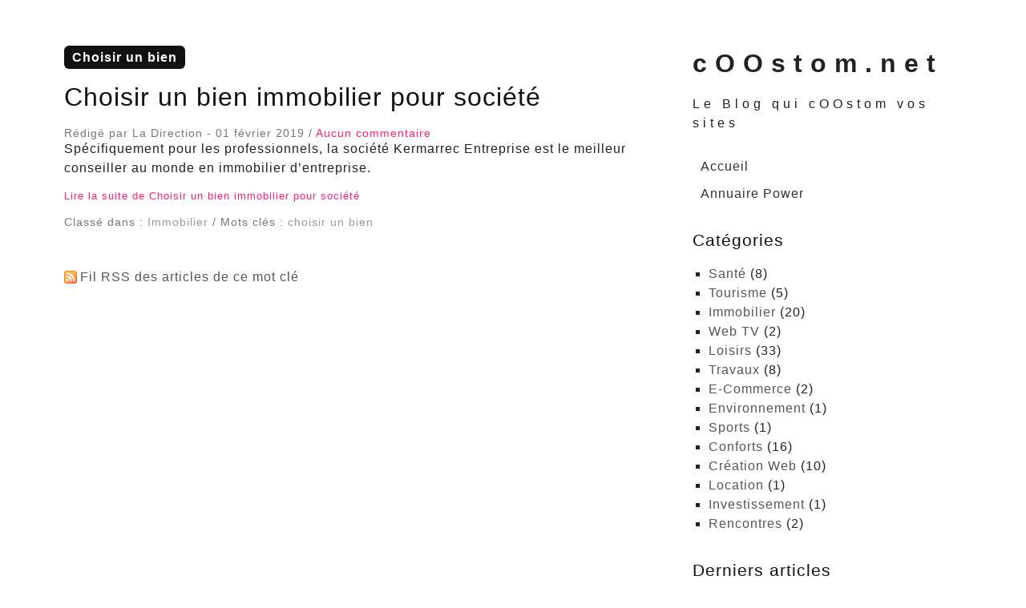

--- FILE ---
content_type: text/html; charset=UTF-8
request_url: https://www.coostom.net/tag/choisir-un-bien
body_size: 2552
content:
<!DOCTYPE html>
<html lang="fr">
<head>
<script async src="https://pagead2.googlesyndication.com/pagead/js/adsbygoogle.js?client=ca-pub-4978156653593601"
     crossorigin="anonymous"></script>
<meta charset="utf-8">
<meta name="viewport" content="width=device-width, user-scalable=yes, initial-scale=1.0">
<title>Tag choisir un bien - cOOstom.net</title>
<link rel="icon" href="https://www.coostom.net/themes/skya-3/img/favicon.png" />
<link rel="stylesheet" href="https://www.coostom.net/themes/skya-3/css/reset.css" media="screen"/>
<link rel="stylesheet" href="https://www.coostom.net/themes/skya-3/css/style.css" media="screen"/>
<link rel="alternate" type="application/rss+xml" title="Fil Rss des articles" href="https://www.coostom.net/feed/rss" />
<link rel="alternate" type="application/rss+xml" title="Fil Rss des commentaires" href="https://www.coostom.net/feed/rss/commentaires" />
<!--[if lt IE 9]>
<script src="https://www.coostom.net/themes/skya-3/js/html5ie.js"></script>
<script src="https://www.coostom.net/themes/skya-3/js/respond.min.js"></script>
<![endif]-->
</head>

<body id="top" class="tags">
<section>

	<div id="container">

		<div class="width-sidebar">

			<div class="directory">
				<span>
					<strong>choisir un bien</strong>
				</span>
			</div>

			
			<article role="article" id="post-6">

				<header>
					<h1>
						<a href="https://www.coostom.net/article6/choisir-un-bien-immobilier-pour-societe" title="Choisir un bien immobilier pour société">Choisir un bien immobilier pour société</a>					</h1>
					<p>
						Rédigé par La Direction -
						01 février 2019 /
						<a href="https://www.coostom.net/article6/choisir-un-bien-immobilier-pour-societe#comments" title="0 Aucun commentaire">Aucun commentaire</a>					</p>
				</header>

				<section>
					<div>Spécifiquement pour les professionnels, la société Kermarrec Entreprise est le meilleur conseiller au monde en immobilier d’entreprise.&nbsp;</div>
<p class="more"><a href="https://www.coostom.net/article6/choisir-un-bien-immobilier-pour-societe" title="Lire la suite de Choisir un bien immobilier pour société">Lire la suite de Choisir un bien immobilier pour société</a></p>
				</section>

				<footer>
					<p>
						Classé dans : <a class="noactive" href="https://www.coostom.net/categorie4/immobilier" title="Immobilier">Immobilier</a> /
						Mots clés : <a class="active" href="https://www.coostom.net/tag/choisir-un-bien" title="choisir un bien">choisir un bien</a>					</p>
				</footer>

			</article>

			
			<div id="pagination">
							</div>

			<div class="rss">
				<a href="https://www.coostom.net/feed/rss/tag/choisir-un-bien" title="Fil RSS des articles de ce mot clé">Fil RSS des articles de ce mot clé</a>			</div>

		</div>

		
	<header role="banner">
		<h1>
			<a class="maintitle" href="https://www.coostom.net/" title="cOOstom.net">cOOstom.net</a>		</h1>
		<h2>
			Le Blog qui cOOstom vos sites		</h2>
	</header>

	<nav role="navigation">
		<ul id="static-nav">
			
<li id="static-home"><a href="https://www.coostom.net/" class="noactive" title="Accueil">Accueil</a></li>
<li id="static-2"><a href="http://www.annuairepower.com/" class="noactive" title="Annuaire Power">Annuaire Power</a></li>
					</ul>
	</nav>

	<aside role="complementary">

		<h3>
			Catégories		</h3>

		<ul>
			<li id="cat-2"><a class="noactive" href="https://www.coostom.net/categorie2/sante" title="Santé">Santé</a> (8)</li><li id="cat-3"><a class="noactive" href="https://www.coostom.net/categorie3/tourisme" title="Tourisme">Tourisme</a> (5)</li><li id="cat-4"><a class="noactive" href="https://www.coostom.net/categorie4/immobilier" title="Immobilier">Immobilier</a> (20)</li><li id="cat-5"><a class="noactive" href="https://www.coostom.net/categorie5/web-tv" title="Web TV">Web TV</a> (2)</li><li id="cat-6"><a class="noactive" href="https://www.coostom.net/categorie6/loisirs" title="Loisirs">Loisirs</a> (33)</li><li id="cat-7"><a class="noactive" href="https://www.coostom.net/categorie7/travaux" title="Travaux ">Travaux </a> (8)</li><li id="cat-8"><a class="noactive" href="https://www.coostom.net/categorie8/e-commerce" title="E-Commerce">E-Commerce</a> (2)</li><li id="cat-9"><a class="noactive" href="https://www.coostom.net/categorie9/environnement" title="Environnement ">Environnement </a> (1)</li><li id="cat-10"><a class="noactive" href="https://www.coostom.net/categorie10/sports" title="Sports">Sports</a> (1)</li><li id="cat-11"><a class="noactive" href="https://www.coostom.net/categorie11/conforts" title="Conforts">Conforts</a> (16)</li><li id="cat-12"><a class="noactive" href="https://www.coostom.net/categorie12/creation-web" title="Création Web">Création Web</a> (10)</li><li id="cat-13"><a class="noactive" href="https://www.coostom.net/categorie13/location" title="Location">Location</a> (1)</li><li id="cat-14"><a class="noactive" href="https://www.coostom.net/categorie14/investissement" title="Investissement">Investissement</a> (1)</li><li id="cat-15"><a class="noactive" href="https://www.coostom.net/categorie15/rencontres" title="Rencontres">Rencontres</a> (2)</li>		</ul>

		<h3>
			Derniers articles		</h3>

		<ul>
			<li><a class="noactive" href="https://www.coostom.net/article113/tendances-actuelles-des-criteres-seo" title="Tendances actuelles des critères SEO">Tendances actuelles des critères SEO</a></li><li><a class="noactive" href="https://www.coostom.net/article112/exploration-des-differentes-relations-amoureuses" title="Exploration des différentes relations amoureuses">Exploration des différentes relations amoureuses</a></li><li><a class="noactive" href="https://www.coostom.net/article111/cocoland-fr-tchatter-et-rencontrer-en-ligne" title="Cocoland.fr : Tchatter et Rencontrer en Ligne">Cocoland.fr : Tchatter et Rencontrer en Ligne</a></li><li><a class="noactive" href="https://www.coostom.net/article110/decouvrez-moxplou-un-village-unique-en-loire-atlantique" title="Découvrez Moxplou : Un Village Unique en Loire-Atlantique">Découvrez Moxplou : Un Village Unique en Loire-Atlantique</a></li><li><a class="noactive" href="https://www.coostom.net/article109/menuisier-au-lion-d-angers" title="Menuisier au Lion d&#039;Angers">Menuisier au Lion d&#039;Angers</a></li>		</ul>

		<h3>
			Mots clés		</h3>

		<ul>
			<li class="tag tag-size-3"><a class="noactive" href="https://www.coostom.net/tag/camping" title="camping">camping</a></li><li class="tag tag-size-3"><a class="noactive" href="https://www.coostom.net/tag/blog-seo" title="blog seo">blog seo</a></li><li class="tag tag-size-3"><a class="noactive" href="https://www.coostom.net/tag/handicape" title="handicape">handicape</a></li><li class="tag tag-size-3"><a class="noactive" href="https://www.coostom.net/tag/protection-environnement" title="protection environnement">protection environnement</a></li><li class="tag tag-size-3"><a class="noactive" href="https://www.coostom.net/tag/veterinaire" title="vétérinaire">vétérinaire</a></li><li class="tag tag-size-3"><a class="noactive" href="https://www.coostom.net/tag/mutuelle" title="mutuelle">mutuelle</a></li><li class="tag tag-size-3"><a class="noactive" href="https://www.coostom.net/tag/urban-chasseur-de-fantomes" title="Urban chasseur de fantômes">Urban chasseur de fantômes</a></li><li class="tag tag-size-3"><a class="noactive" href="https://www.coostom.net/tag/mostcool" title="mostcool">mostcool</a></li><li class="tag tag-size-3"><a class="noactive" href="https://www.coostom.net/tag/spa" title="SPA">SPA</a></li><li class="tag tag-size-3"><a class="noactive" href="https://www.coostom.net/tag/porte-garage" title="porte garage">porte garage</a></li><li class="tag tag-size-3"><a class="noactive" href="https://www.coostom.net/tag/mobilier" title="mobilier">mobilier</a></li><li class="tag tag-size-3"><a class="noactive" href="https://www.coostom.net/tag/rester-en-forme" title="rester en forme">rester en forme</a></li><li class="tag tag-size-3"><a class="noactive" href="https://www.coostom.net/tag/bretagne" title="bretagne">bretagne</a></li><li class="tag tag-size-3"><a class="noactive" href="https://www.coostom.net/tag/etudiants" title="étudiants">étudiants</a></li><li class="tag tag-size-5"><a class="noactive" href="https://www.coostom.net/tag/volet-roulant" title="volet roulant">volet roulant</a></li><li class="tag tag-size-3"><a class="noactive" href="https://www.coostom.net/tag/moxplou" title="moxplou">moxplou</a></li><li class="tag tag-size-3"><a class="noactive" href="https://www.coostom.net/tag/projet-immobilier" title="projet immobilier">projet immobilier</a></li><li class="tag tag-size-3"><a class="noactive" href="https://www.coostom.net/tag/extension-maison" title="extension maison">extension maison</a></li><li class="tag tag-size-7"><a class="noactive" href="https://www.coostom.net/tag/portail" title="portail">portail</a></li><li class="tag tag-size-11"><a class="noactive" href="https://www.coostom.net/tag/jardin" title="jardin">jardin</a></li>		</ul>

		<h3>
			Derniers commentaires		</h3>

		<ul>
					</ul>

		<h3>
			Archives		</h3>

		<ul>
			<li id="arch-year-01"><a class="noactive" href="https://www.coostom.net/archives/2024" title="année 2024">année 2024</a> (11)</li><li id="arch-year-02"><a class="noactive" href="https://www.coostom.net/archives/2023" title="année 2023">année 2023</a> (1)</li><li id="arch-year-03"><a class="noactive" href="https://www.coostom.net/archives/2019" title="année 2019">année 2019</a> (101)</li><li id="arch-total"><a class="noactive" href="https://www.coostom.net/" title="total ">total </a> (113)</li>		</ul>

		<p class="rss"><a href="https://www.coostom.net/feed/rss" title="Fil Rss des articles">
			Fil des articles</a>
		</p>
		<p class="rss"><a href="https://www.coostom.net/feed/rss/commentaires" title="Fil Rss des commentaires">
			Fil des commentaires</a>
		</p>

	</aside>

	</div>

</section>


<footer role="contentinfo">

	<p>
		<a class="maintitle" href="https://www.coostom.net/" title="cOOstom.net">cOOstom.net</a> © 2026 - Le Blog qui cOOstom vos sites	</p>
	<p>
		Généré par <a href="https://dlcms.net/" title="DLCMS">DLCMS</a>
		en 0.015s		<a rel="nofollow" href="https://www.coostom.net/core/admin/" title="Administration">Administration</a>
		<a href="https://www.coostom.net/tag/choisir-un-bien#top" title="Remonter en haut de page">Haut de page</a>
		Compression GZIP activée	</p>
	<p class="copyright">
		Ce site est aimé par <a href="https://www.favoris.ovh/">Favoris</a> © 2024<br />
		<img src="https://www.coostom.net/themes/skya-3/img/CC-BYNC.png" title="" alt="CC-BY NC" />
		<img src="https://www.coostom.net/themes/skya-3/img/html5.png" title="" alt="html5" />
		<img src="https://www.coostom.net/themes/skya-3/img/w3c.png" title="" alt="w3c" />
	</p>

</footer>

</body>

</html>

--- FILE ---
content_type: text/html; charset=utf-8
request_url: https://www.google.com/recaptcha/api2/aframe
body_size: 269
content:
<!DOCTYPE HTML><html><head><meta http-equiv="content-type" content="text/html; charset=UTF-8"></head><body><script nonce="qJkBiGo9GkOclq8XzC95SA">/** Anti-fraud and anti-abuse applications only. See google.com/recaptcha */ try{var clients={'sodar':'https://pagead2.googlesyndication.com/pagead/sodar?'};window.addEventListener("message",function(a){try{if(a.source===window.parent){var b=JSON.parse(a.data);var c=clients[b['id']];if(c){var d=document.createElement('img');d.src=c+b['params']+'&rc='+(localStorage.getItem("rc::a")?sessionStorage.getItem("rc::b"):"");window.document.body.appendChild(d);sessionStorage.setItem("rc::e",parseInt(sessionStorage.getItem("rc::e")||0)+1);localStorage.setItem("rc::h",'1769912786945');}}}catch(b){}});window.parent.postMessage("_grecaptcha_ready", "*");}catch(b){}</script></body></html>

--- FILE ---
content_type: text/css
request_url: https://www.coostom.net/themes/skya-3/css/style.css
body_size: 1332
content:
/* ---------- GENERAL STYLES ---------- */

body {
	background-color: #fff;
	color: #222;
	letter-spacing: 1px;
	max-width: 1200px;
	margin: 0 auto;
}

h1,
h2,
h3 {
	font-weight: normal;
}

a {
	color: #555;
	text-decoration: none;
	outline: none;
}

a:hover {
	text-decoration: underline;
}

ul li {
	list-style-type: square;
}

/* ---------- NAV ---------- */

nav {
	float:right;
	width: 30%;
	font-size: 1em;
}

nav ul {
	margin: 0 0 30px 0;
}

nav li {
	margin: 0 0 10px 0;
	color: #333;
	list-style-type: none;
}

nav li a {
	color: #333;
	padding: 6px 10px 6px 10px;
	-webkit-border-radius: 6px;
	-moz-border-radius: 6px;
	border-radius: 6px;
}

nav li a:hover {
	text-decoration: none;
	color: #fff;
	background-color: #444;
}
nav li a.active {
	color: #fff;
	background-color: #222;
}
nav li:first-letter {
	text-transform: uppercase;
}

/* ---------- HEADER ---------- */

#container > header {
	float:right;
	width: 30%;
	margin: 0 0 30px 0;
	letter-spacing: 5px;
	color: #222;
}

#container > header > h1 {
	font-size: 2em;
	font-weight: bold;
	letter-spacing: 10px;
	line-height: 1.2;
}

header h1 a {
	color: #222;
}

header h1 a:hover {
	text-decoration: none;
}

header h2 {
	font-size: 1em;
	margin: 0;
}

/* ---------- SECTION ---------- */

section {
	overflow: hidden;
}

#container {
	overflow: hidden;
	padding: 40px;
}

.directory {
	margin-top: 20px;
}
.directory:first-letter{
	text-transform: uppercase;
}
.directory span {
	background-color: #111;
	color: #fff;
	padding: 6px 10px 6px 10px;
	-webkit-border-radius: 6px;
	-moz-border-radius: 6px;
	border-radius: 6px;
}

/* ---------- ARTICLE / PAGE ---------- */

.width-sidebar {
	float: left;
	width: 65%;
}

.full-width {
	width:100%;
}

article header  {
	margin-top: 20px;
	color: #111;
	line-height: 1.1;
	margin: 0;
	padding: 0;
}

article header h1 a {
	color: #111;
}
article header h1 a:hover {
	color: #666;
}

article header p {
	color: #777;
	font-size: 0.9em;
	margin-bottom: 0;
}

article section {
	background-color: inherit;
	padding: 0;
}

article img {
	margin: 0 5px;
}

article footer {
	background-color: inherit;
	color: #777;
	font-size: 0.9em;
	padding: 0;
	text-align: left;
}

article a,
article a:hover {
	color: #FF1E78;
}

.more {
	font-size: 0.8em;
}

/* ---------- COMMENT ---------- */

#comments {
	margin-bottom: 50px;
}

.info_comment {
	color: #777;
	font-size: 0.9em;
	font-style : italic;
}

.comment {
	background-image: url(../img/user.png);
	background-repeat: no-repeat;
	margin-bottom: 30px;
	padding-left: 60px;
}

.com-alert {
	color: #db2020;
	font-weight: bold;
}

/* ---------- PAGINATION ---------- */

#pagination {
	margin-bottom: 50px;
	text-align: center;
}

#pagination span,
#pagination a {
	display: inline-block;
	margin: 0;
	padding: 5px;
}

#pagination a {
	background-color: #333;
	color: #fff;
	-webkit-border-radius: 6px;
	-moz-border-radius: 6px;
	border-radius: 6px;
}

#pagination a:hover {
	background-color: #444;
	color: #eee;
	text-decoration: none;
}

#pagination span:first-letter,
#pagination a:first-letter {
	text-transform: uppercase;
}

/* ---------- SIDEBAR ---------- */

aside {
	float: right;
	width: 30%;
}

aside h3 {
	color: #111;
	font-size: 1.3em;
	margin: 0 0 15px 0;
}

aside a {
	color: #555;
}

aside ul {
	margin: 0 0 30px 0;
}

aside li:first-letter {
	text-transform: uppercase;
}

.rss {
	background-image: url(../img/rss.png);
	background-repeat: no-repeat;
	line-height: 1;
	margin: 10px 0;
	padding-left: 20px;
}

/* ---------- TAG ---------- */

.tag {
	display: inline-block;
	margin: 0;
	padding-right: 10px;
}

.tag-size-1 {
	font-size: 1em;
}

.tag-size-2 {
	font-size: 1.1em;
}

.tag-size-3 {
	font-size: 1.2em;
}

.tag-size-4 {
	font-size: 1.3em;
}

.tag-size-5 {
	font-size: 1.4em;
}

.tag-size-6 {
	font-size: 1.5em;
}

.tag-size-7 {
	font-size: 1.6em;
}

.tag-size-8 {
	font-size: 1.7em;
}

.tag-size-9 {
	font-size: 1.8em
}

.tag-size-10 {
	font-size: 1.9em;
}

.tag-size-max {
	font-size: 2em;
}

/* ---------- FOOTER ---------- */

footer {
	clear: both;
	color: #999;
	padding: 20px;
	text-align: center;
	font-size: 0.9em;
}

footer p {
	margin: 0;
}

footer a {
	color: #999;
}

footer a:hover {
	color: #999;
}

.copyright {
	font-size: 0.8em;
	margin-top: 15px;
}

/* ---------- FORM ---------- */

#form h2 {
	margin: 0;
}

label {
	display:block;
}

input,
select,
textarea {
	border: 1px solid #bbb;
	color: #555;
}

button,
input[type=submit],
input[type=reset] {
	background-color: #333;
	color: #fff;
	-webkit-border-radius: 6px;
	-moz-border-radius: 6px;
	border-radius: 6px;
}

button:hover,
input[type=submit]:hover,
input[type=reset]:hover {
	background-color: #444;
}

.capcha-letter,
.capcha-word {
	font-weight: bold;
}

/* ---------- TABLE ---------- */
table, th, td {
	border: 1px solid #999
}

/* ---------- RESPONSIVE DESIGN ---------- */

@media screen and (max-width:800px) {

	#container {
		margin: 0 20px 20px 20px;
		padding: 20px;
	}

	#container > header {
		padding: 20px;
		text-align: center;
	}

	.width-sidebar,
	#container > header, nav, aside {
		width: 100%;
	}

	button,
	input,
	select,
	textarea {
		max-width: 100%;
}

	aside {
		margin-top: 50px;
	}

}